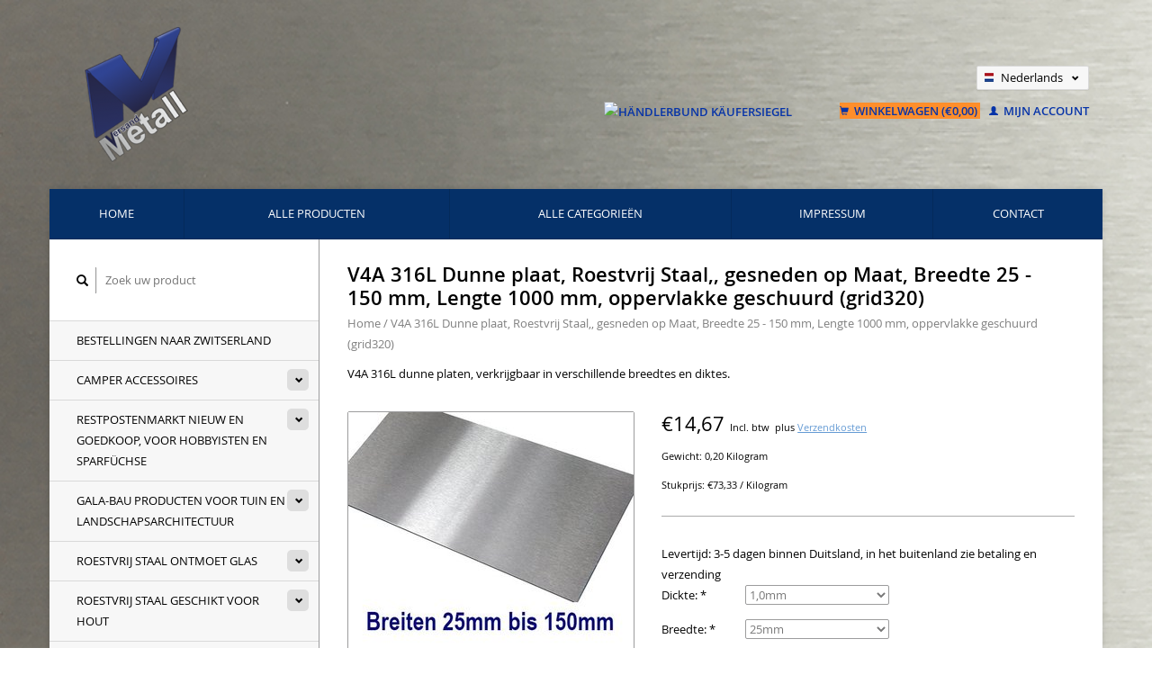

--- FILE ---
content_type: text/html;charset=utf-8
request_url: https://shop.versandmetall.de/nl/v4a-316l-dunne-plaat-roestvrij-staal-gesneden-op-m.html
body_size: 13862
content:
<!DOCTYPE html>
<!--[if lt IE 7 ]><html class="ie ie6" lang="nl"> <![endif]-->
<!--[if IE 7 ]><html class="ie ie7" lang="nl"> <![endif]-->
<!--[if IE 8 ]><html class="ie ie8" lang="nl"> <![endif]-->
<!--[if (gte IE 9)|!(IE)]><!--><html lang="nl"> <!--<![endif]-->
  <head>
    <meta charset="utf-8"/>
<!-- [START] 'blocks/head.rain' -->
<!--

  (c) 2008-2026 Lightspeed Netherlands B.V.
  http://www.lightspeedhq.com
  Generated: 16-01-2026 @ 21:27:46

-->
<link rel="canonical" href="https://shop.versandmetall.de/nl/v4a-316l-dunne-plaat-roestvrij-staal-gesneden-op-m.html"/>
<link rel="alternate" href="https://shop.versandmetall.de/nl/index.rss" type="application/rss+xml" title="Nieuwe producten"/>
<meta name="robots" content="noodp,noydir"/>
<meta name="google-site-verification" content="7NR3gwksQf49hJ7-uL6KJQaS-DCCwhT43BaJgu_wSXI"/>
<meta name="google-site-verification" content="5283a9b8ec2c84ead2272dbf977249ae"/>
<meta property="og:url" content="https://shop.versandmetall.de/nl/v4a-316l-dunne-plaat-roestvrij-staal-gesneden-op-m.html?source=facebook"/>
<meta property="og:site_name" content="Versandmetall"/>
<meta property="og:title" content="V4A 316L dunne plaat roestvrij staal naar Maat oppervlakke geschuurd (grid)320, kopen van Versandmetall"/>
<meta property="og:description" content="V4A 316L Dunne Platen roestvrij Staal 25 tot 150 mm breedte en 1000 mm lengte"/>
<meta property="og:image" content="https://cdn.webshopapp.com/shops/137604/files/179141411/v4a-316l-dunne-plaat-roestvrij-staal-gesneden-op-m.jpg"/>
<script>
(function(w,d,s,l,i){w[l]=w[l]||[];w[l].push({'gtm.start':
new Date().getTime(),event:'gtm.js'});var f=d.getElementsByTagName(s)[0],
j=d.createElement(s),dl=l!='dataLayer'?'&l='+l:'';j.async=true;j.src=
'https://www.googletagmanager.com/gtm.js?id='+i+dl;f.parentNode.insertBefore(j,f);
})(window,document,'script','dataLayer','GTM-TXQ5W7S');

</script>
<!--[if lt IE 9]>
<script src="https://cdn.webshopapp.com/assets/html5shiv.js?2025-02-20"></script>
<![endif]-->
<!-- [END] 'blocks/head.rain' -->
    <title>V4A 316L dunne plaat roestvrij staal naar Maat oppervlakke geschuurd (grid)320, kopen van Versandmetall - Versandmetall</title>
    <meta name="description" content="V4A 316L Dunne Platen roestvrij Staal 25 tot 150 mm breedte en 1000 mm lengte" />
    <meta name="keywords" content="V4A, 316L, Dunne, plaat,, Roestvrij, Staal,,, gesneden, op, Maat,, Breedte, 25, -, 150, mm,, Lengte, 1000, mm,, oppervlakke, geschuurd, (grid320)" />
    
    <meta http-equiv="X-UA-Compatible" content="IE=edge,chrome=1">
    
    <meta name="viewport" content="width=device-width, initial-scale=1.0">
    <meta name="apple-mobile-web-app-capable" content="yes">
    <meta name="apple-mobile-web-app-status-bar-style" content="black">
    
    <link rel="shortcut icon" href="https://cdn.webshopapp.com/shops/137604/themes/96492/assets/favicon.ico?20251009102408" type="image/x-icon" />
        <link rel="shortcut icon" href="https://cdn.webshopapp.com/shops/137604/themes/96492/assets/favicon.ico?20251009102408" type="image/x-icon" /> 
    <link rel="stylesheet" href="https://cdn.webshopapp.com/shops/137604/themes/96492/assets/bootstrap.css?2026011312030520201202153459" />
    <link rel="stylesheet" href="https://cdn.webshopapp.com/shops/137604/themes/96492/assets/responsive.css?2026011312030520201202153459" />

        <link rel="stylesheet" href="https://cdn.webshopapp.com/shops/137604/themes/96492/assets/fancybox-2-1-4.css?2026011312030520201202153459" />
        <link rel="stylesheet" href="https://cdn.webshopapp.com/shops/137604/themes/96492/assets/style.css?2026011312030520201202153459" />       
    <link rel="stylesheet" href="https://cdn.webshopapp.com/shops/137604/themes/96492/assets/settings.css?2026011312030520201202153459" />  
    <link rel="stylesheet" href="https://cdn.webshopapp.com/assets/gui-2-0.css?2025-02-20" /> 
    <link rel="stylesheet" href="https://cdn.webshopapp.com/shops/137604/themes/96492/assets/custom.css?2026011312030520201202153459" />


    <script type="text/javascript" src="https://cdn.webshopapp.com/assets/jquery-1-9-1.js?2025-02-20"></script>
    <script type="text/javascript" src="https://cdn.webshopapp.com/assets/jquery-ui-1-10-1.js?2025-02-20"></script>
    <script type="text/javascript" src="https://cdn.webshopapp.com/assets/jquery-migrate-1-1-1.js?2025-02-20"></script>
    <script type="text/javascript" src="https://cdn.webshopapp.com/shops/137604/themes/96492/assets/global.js?2026011312030520201202153459"></script>
    <script type="text/javascript" src="https://cdn.webshopapp.com/assets/gui.js?2025-02-20"></script>
        <script src="https://cdn.webshopapp.com/shops/137604/themes/96492/assets/fancybox-2-1-4.js?2026011312030520201202153459"></script>
    <script src="https://cdn.webshopapp.com/shops/137604/themes/96492/assets/jquery-zoom-min.js?2026011312030520201202153459"></script>
    <script src="https://cdn.webshopapp.com/shops/137604/themes/96492/assets/checker.js?2026011312030520201202153459"></script>
    <meta name="shoplanguage" content="nl">
    
        <script type="text/javascript" src="https://cdn.webshopapp.com/shops/137604/themes/96492/assets/uspticker.js?2026011312030520201202153459"></script>
    <script src="https://widget.shopauskunft.de/assets/widget.js"
                    type="text/javascript"></script>
        	        
  </head>
  <body> 
    <header class="container">
      <div class="align">
        <div class="vertical">
          <a href="https://shop.versandmetall.de/nl/" title="RVS hoekprofiel Hoekbescherming U-Profielen Constructieprofielen speciaalprofielen">
            <img class="img-responsive"src="https://cdn.webshopapp.com/shops/137604/themes/96492/assets/logo.png?20251009102408" alt="RVS hoekprofiel Hoekbescherming U-Profielen Constructieprofielen speciaalprofielen" />
          </a>
        </div>
        <div class="vertical">
        </div>
        
        <div class="vertical text-right no-underline">
          <div>
          </div>
          <div class="clearfix"></div>
                    <div class="currencies-languages">
            <div class="select-wrap">
                                          <div class="languages select">
                <span class="selected"><span class="flag nl"></span>Nederlands <small><span class="glyphicon glyphicon-chevron-down"></span></small></span>
                <ul class="no-list-style languagesdropdown">
                                                                                          <li>
                    <a href="https://shop.versandmetall.de/de/" lang="de" title="Deutsch">                    
                      <span class="flag de"></span>Deutsch
                    </a>
                  </li>
                                                                        <li>
                    <a href="https://shop.versandmetall.de/fr/" lang="fr" title="Français">                    
                      <span class="flag fr"></span>Français
                    </a>
                  </li>
                                                    </ul>
              </div>
                          </div>
          </div>
          <div class="clearfix"></div>
                    <div class="cart-account">

<!-- Beginn des Händlerbund HTML-Code -->
<!-- Der HTML-Code darf im Sinne der einwandfreien Funktionalität nicht verändert werden! -->
<a href="https://www.kaeufersiegel.de/zertifikat/?uuid=e7e40128-cf1e-11e5-ac0d-14dae9b38da3-3268347050" target="_blank" style="margin-right:50px;">
<img src="https://www.kaeufersiegel.de/zertifikat/logo.php?uuid=e7e40128-cf1e-11e5-ac0d-14dae9b38da3-3268347050&size=120" title="Händlerbund Käufersiegel"
alt="Händlerbund Käufersiegel" hspace="5" vspace="5" border="0" /></a>
<!-- Ende des Händlerbund HTML-Code -->
            
            
            <a href="https://shop.versandmetall.de/nl/cart/" class="cart">
              <span class="glyphicon glyphicon-shopping-cart"></span> 
              Winkelwagen (€0,00)
            </a>
            <a href="https://shop.versandmetall.de/nl/account/" class="my-account">
              <span class="glyphicon glyphicon glyphicon-user"></span>
                            Mijn account
                          </a>
          </div>
        </div>
      </div>
    </header>    
    
  
    
    
    
    <div class="container wrapper">
      <nav>
        <ul class="no-list-style no-underline topbar">
          <li class="item home ">
            <a class="itemLink" href="https://shop.versandmetall.de/nl/">Home</a>
          </li>
          
          <li class="item ">
            <a class="itemLink" href="https://shop.versandmetall.de/nl/collection/">Alle producten</a>
          </li>      
          
                    <li class="item ">
            <a class="itemLink" href="https://shop.versandmetall.de/nl/catalog/">Alle categorieën</a>
          </li>
          
                                                                                                                                                                                                                                                                                                                                                                                                                                                                                                                                                                                
          
                              
                                        <li class="item"><a class="itemLink" href="https://shop.versandmetall.de/nl/service/about/" title="Impressum">Impressum</a></li>
                    
                                        
                                        
                                        
                                        
                                        
                    <li class="item"><a class="itemLink" href="https://shop.versandmetall.de/nl/service/" title="contact">contact</a></li>
                                        
                                        
                                        
                            </ul>
      </nav>

      <div class="sidebar col-xs-12 col-sm-12 col-md-3">
        <span class="burger glyphicon glyphicon-menu-hamburger hidden-md hidden-lg"></span>
       
      <div class="search">
  <form action="https://shop.versandmetall.de/nl/search/" method="get" id="formSearch">
    <span onclick="$('#formSearch').submit();" title="Zoeken" class="glyphicon glyphicon-search"></span>
    <input type="text" name="q" value="" placeholder="Zoek uw product"/>
  </form>
</div>
<ul class="no-underline no-list-style sidebarul">
      <li class="item foldingsidebar ">
     
    <a class="itemLink  " href="https://shop.versandmetall.de/nl/bestellingen-naar-zwitserland/" title="Bestellingen naar Zwitserland">Bestellingen naar Zwitserland</a>

      </li>
       
      <li class="item foldingsidebar ">
     <div class="subcat"><span class="glyphicon glyphicon-chevron-down"></span></div>
    <a class="itemLink  hassub" href="https://shop.versandmetall.de/nl/camper-accessoires/" title="Camper accessoires">Camper accessoires</a>

        <ul class="subnav">
            <li class="subitem">
                
        <a class="subitemLink " href="https://shop.versandmetall.de/nl/camper-accessoires/roestvrijstalen-douchebakken-douchebakken-voor-cam/" title="Roestvrijstalen douchebakken, douchebakken voor campers">Roestvrijstalen douchebakken, douchebakken voor campers
        </a>
              </li>
            <li class="subitem">
                
        <a class="subitemLink " href="https://shop.versandmetall.de/nl/camper-accessoires/resterende-roestvrijstalen-kuipen/" title="Resterende roestvrijstalen kuipen">Resterende roestvrijstalen kuipen
        </a>
              </li>
            <li class="subitem">
                
        <a class="subitemLink " href="https://shop.versandmetall.de/nl/camper-accessoires/individuele-douchebakken-op-maat-gemaakt/" title="Individuele douchebakken op maat gemaakt">Individuele douchebakken op maat gemaakt
        </a>
              </li>
            <li class="subitem">
                
        <a class="subitemLink " href="https://shop.versandmetall.de/nl/camper-accessoires/voncamper-fuercamper-gewoon-briljant/" title="vonCamper fürCamper - gewoon briljant">vonCamper fürCamper - gewoon briljant
        </a>
              </li>
            <li class="subitem">
                
        <a class="subitemLink " href="https://shop.versandmetall.de/nl/camper-accessoires/womo-accessoires-ideeen-gemaakt-van-aluminium-of-r/" title="WoMo-accessoires, ideeën gemaakt van aluminium of roestvrij staal">WoMo-accessoires, ideeën gemaakt van aluminium of roestvrij staal
        </a>
              </li>
          </ul>
      </li>
       
      <li class="item foldingsidebar ">
     <div class="subcat"><span class="glyphicon glyphicon-chevron-down"></span></div>
    <a class="itemLink  hassub" href="https://shop.versandmetall.de/nl/restpostenmarkt-nieuw-en-goedkoop-voor-hobbyisten/" title="Restpostenmarkt nieuw en goedkoop, voor hobbyisten en Sparfüchse">Restpostenmarkt nieuw en goedkoop, voor hobbyisten en Sparfüchse</a>

        <ul class="subnav">
            <li class="subitem">
                
        <a class="subitemLink " href="https://shop.versandmetall.de/nl/restpostenmarkt-nieuw-en-goedkoop-voor-hobbyisten/bijzonder-artikel-douchebakken-kuipen-van-roestvri/" title="Bijzonder artikel douchebakken, kuipen van roestvrij staal">Bijzonder artikel douchebakken, kuipen van roestvrij staal
        </a>
              </li>
            <li class="subitem">
                
        <a class="subitemLink " href="https://shop.versandmetall.de/nl/restpostenmarkt-nieuw-en-goedkoop-voor-hobbyisten/resterende-profielen-van-de-voorraadhoek/" title="Resterende profielen van de voorraadhoek">Resterende profielen van de voorraadhoek
        </a>
              </li>
            <li class="subitem">
                
        <a class="subitemLink " href="https://shop.versandmetall.de/nl/restpostenmarkt-nieuw-en-goedkoop-voor-hobbyisten/resterende-u-profielen/" title="Resterende U-profielen">Resterende U-profielen
        </a>
              </li>
            <li class="subitem">
                
        <a class="subitemLink " href="https://shop.versandmetall.de/nl/restpostenmarkt-nieuw-en-goedkoop-voor-hobbyisten/randprofielen-u-profielen-voor-glas-of-kunststof/" title="Randprofielen U-profielen voor glas of kunststof">Randprofielen U-profielen voor glas of kunststof
        </a>
              </li>
            <li class="subitem">
                
        <a class="subitemLink " href="https://shop.versandmetall.de/nl/restpostenmarkt-nieuw-en-goedkoop-voor-hobbyisten/resterende-voorraad-onbewerkte-staalplaten/" title="Resterende voorraad onbewerkte staalplaten">Resterende voorraad onbewerkte staalplaten
        </a>
              </li>
            <li class="subitem">
                
        <a class="subitemLink " href="https://shop.versandmetall.de/nl/restpostenmarkt-nieuw-en-goedkoop-voor-hobbyisten/resterende-voorraadarmatuurassemblage-kleine-onder/" title="Resterende voorraadarmatuurassemblage, kleine onderdelen">Resterende voorraadarmatuurassemblage, kleine onderdelen
        </a>
              </li>
            <li class="subitem">
                
        <a class="subitemLink " href="https://shop.versandmetall.de/nl/restpostenmarkt-nieuw-en-goedkoop-voor-hobbyisten/resterende-z-profielen-c-profielen-anderen/" title="Resterende Z-profielen, C-profielen, anderen">Resterende Z-profielen, C-profielen, anderen
        </a>
              </li>
            <li class="subitem">
                
        <a class="subitemLink " href="https://shop.versandmetall.de/nl/restpostenmarkt-nieuw-en-goedkoop-voor-hobbyisten/bijzondere-artikelen-voor-de-tuin/" title="Bijzondere artikelen voor de tuin">Bijzondere artikelen voor de tuin
        </a>
              </li>
          </ul>
      </li>
       
      <li class="item foldingsidebar ">
     <div class="subcat"><span class="glyphicon glyphicon-chevron-down"></span></div>
    <a class="itemLink  hassub" href="https://shop.versandmetall.de/nl/gala-bau-producten-voor-tuin-en-landschapsarchitec/" title="GALA-Bau producten voor tuin en landschapsarchitectuur">GALA-Bau producten voor tuin en landschapsarchitectuur</a>

        <ul class="subnav">
            <li class="subitem">
                
        <a class="subitemLink " href="https://shop.versandmetall.de/nl/gala-bau-producten-voor-tuin-en-landschapsarchitec/muurafdeksystemen-covers-voor-metselwerk-en-muren/" title="muurafdeksystemen, Covers voor Metselwerk en Muren">muurafdeksystemen, Covers voor Metselwerk en Muren
        </a>
              </li>
            <li class="subitem">
                
        <a class="subitemLink " href="https://shop.versandmetall.de/nl/gala-bau-producten-voor-tuin-en-landschapsarchitec/wandvlierhoezen-antraciet/" title="Wandvlierhoezen Antraciet">Wandvlierhoezen Antraciet
        </a>
              </li>
            <li class="subitem">
                
        <a class="subitemLink " href="https://shop.versandmetall.de/nl/gala-bau-producten-voor-tuin-en-landschapsarchitec/glasprofiel-eindprofiel-rvs-voor-glazen-balustrade/" title="Glasprofiel eindprofiel RVS voor glazen balustrade balkon balustrade van Glas">Glasprofiel eindprofiel RVS voor glazen balustrade balkon balustrade van Glas
        </a>
              </li>
            <li class="subitem">
                
        <a class="subitemLink " href="https://shop.versandmetall.de/nl/gala-bau-producten-voor-tuin-en-landschapsarchitec/grindvangrails-van-roestvrij-staal/" title="Grindvangrails van roestvrij staal">Grindvangrails van roestvrij staal
        </a>
              </li>
            <li class="subitem">
                
        <a class="subitemLink " href="https://shop.versandmetall.de/nl/gala-bau-producten-voor-tuin-en-landschapsarchitec/grindkeringsprofiel-grind-strooken-aluminium/" title="Grindkeringsprofiel, Grind strooken aluminium">Grindkeringsprofiel, Grind strooken aluminium
        </a>
              </li>
            <li class="subitem">
                
        <a class="subitemLink " href="https://shop.versandmetall.de/nl/gala-bau-producten-voor-tuin-en-landschapsarchitec/gazonranden-grindkeringsprofielen-perkranden/" title="Gazonranden, Grindkeringsprofielen Perkranden">Gazonranden, Grindkeringsprofielen Perkranden
        </a>
              </li>
            <li class="subitem">
                
        <a class="subitemLink " href="https://shop.versandmetall.de/nl/gala-bau-producten-voor-tuin-en-landschapsarchitec/gazonranden-grindrepen-met-vouw-erop/" title="Gazonranden, grindrepen met vouw erop">Gazonranden, grindrepen met vouw erop
        </a>
              </li>
            <li class="subitem">
                
        <a class="subitemLink " href="https://shop.versandmetall.de/nl/gala-bau-producten-voor-tuin-en-landschapsarchitec/afvoerkanalen-vorm-a-van-roestvrij-staal/" title="Afvoerkanalen vorm A van roestvrij staal">Afvoerkanalen vorm A van roestvrij staal
        </a>
              </li>
            <li class="subitem">
                
        <a class="subitemLink " href="https://shop.versandmetall.de/nl/gala-bau-producten-voor-tuin-en-landschapsarchitec/afvoerkanalen-vorm-a-afvoerkanalen-gemaakt-van-roe/" title="Afvoerkanalen, vorm A, afvoerkanalen gemaakt van roestvrij staal">Afvoerkanalen, vorm A, afvoerkanalen gemaakt van roestvrij staal
        </a>
              </li>
            <li class="subitem">
                
        <a class="subitemLink " href="https://shop.versandmetall.de/nl/gala-bau-producten-voor-tuin-en-landschapsarchitec/afvoerkanalen-vorm-b-afvoerkanalen-gemaakt-van-alu/" title="Afvoerkanalen, vorm B, afvoerkanalen gemaakt van aluminium / roestvrij staal">Afvoerkanalen, vorm B, afvoerkanalen gemaakt van aluminium / roestvrij staal
        </a>
              </li>
            <li class="subitem">
                
        <a class="subitemLink " href="https://shop.versandmetall.de/nl/gala-bau-producten-voor-tuin-en-landschapsarchitec/drainage-kanalen-vorm-f-afvoerkanaal-plat-gemaakt/" title="Drainage kanalen Vorm F, afvoerkanaal plat gemaakt van aluminium">Drainage kanalen Vorm F, afvoerkanaal plat gemaakt van aluminium
        </a>
              </li>
            <li class="subitem">
                
        <a class="subitemLink " href="https://shop.versandmetall.de/nl/gala-bau-producten-voor-tuin-en-landschapsarchitec/bangkirai-dakgoten-wpc-bamboe-douglas-spar/" title="Bangkirai dakgoten, WPC, bamboe, Douglas spar">Bangkirai dakgoten, WPC, bamboe, Douglas spar
        </a>
              </li>
            <li class="subitem">
                
        <a class="subitemLink " href="https://shop.versandmetall.de/nl/gala-bau-producten-voor-tuin-en-landschapsarchitec/drainage-geulen-drainage-put-riool-geulen-en-acces/" title="Drainage geulen, Drainage put, Riool Geulen en accessoires">Drainage geulen, Drainage put, Riool Geulen en accessoires
        </a>
              </li>
          </ul>
      </li>
       
      <li class="item foldingsidebar ">
     <div class="subcat"><span class="glyphicon glyphicon-chevron-down"></span></div>
    <a class="itemLink  hassub" href="https://shop.versandmetall.de/nl/roestvrij-staal-ontmoet-glas/" title="Roestvrij staal ontmoet glas">Roestvrij staal ontmoet glas</a>

        <ul class="subnav">
            <li class="subitem">
                
        <a class="subitemLink " href="https://shop.versandmetall.de/nl/roestvrij-staal-ontmoet-glas/goten-voor-glazen-voordakken-en-overkappingen/" title="Goten voor Glazen Voordakken en Overkappingen">Goten voor Glazen Voordakken en Overkappingen
        </a>
              </li>
            <li class="subitem">
                
        <a class="subitemLink " href="https://shop.versandmetall.de/nl/roestvrij-staal-ontmoet-glas/glasprofiel-afsluitprofiel-eindstuk-gemaakt-van-ro/" title="Glasprofiel Afsluitprofiel Eindstuk gemaakt van roestvrij staal">Glasprofiel Afsluitprofiel Eindstuk gemaakt van roestvrij staal
        </a>
              </li>
            <li class="subitem">
                
        <a class="subitemLink " href="https://shop.versandmetall.de/nl/roestvrij-staal-ontmoet-glas/glasprofiel-eindstuk-gemaakt-van-roestvrij-staal-o/" title="Glasprofiel Eindstuk gemaakt van roestvrij staal ongelijk gezet">Glasprofiel Eindstuk gemaakt van roestvrij staal ongelijk gezet
        </a>
              </li>
            <li class="subitem">
                
        <a class="subitemLink " href="https://shop.versandmetall.de/nl/roestvrij-staal-ontmoet-glas/glasrandprofiel-eindstuk-voor-glas-systeemoplossin/" title="Glasrandprofiel Eindstuk voor Glas Systeemoplossingen">Glasrandprofiel Eindstuk voor Glas Systeemoplossingen
        </a>
              </li>
            <li class="subitem">
                
        <a class="subitemLink " href="https://shop.versandmetall.de/nl/roestvrij-staal-ontmoet-glas/glasprofiel-eindprofiel-rvs-voor-glazen-balustrade/" title="Glasprofiel eindprofiel RVS voor glazen balustrade balkon balustrade van Glas">Glasprofiel eindprofiel RVS voor glazen balustrade balkon balustrade van Glas
        </a>
              </li>
            <li class="subitem">
                
        <a class="subitemLink " href="https://shop.versandmetall.de/nl/roestvrij-staal-ontmoet-glas/glasprofiel-rvs-u-profiel-covers-glasblokken/" title="Glasprofiel RVS U-profiel covers glasblokken">Glasprofiel RVS U-profiel covers glasblokken
        </a>
              </li>
          </ul>
      </li>
       
      <li class="item foldingsidebar ">
     <div class="subcat"><span class="glyphicon glyphicon-chevron-down"></span></div>
    <a class="itemLink  hassub" href="https://shop.versandmetall.de/nl/roestvrij-staal-geschikt-voor-hout/" title="Roestvrij staal geschikt voor hout">Roestvrij staal geschikt voor hout</a>

        <ul class="subnav">
            <li class="subitem">
                
        <a class="subitemLink " href="https://shop.versandmetall.de/nl/roestvrij-staal-geschikt-voor-hout/randen-voor-borden-voor-bevestiging-werkbladprofie/" title="Randen voor borden voor bevestiging, Werkbladprofielen">Randen voor borden voor bevestiging, Werkbladprofielen
        </a>
              </li>
            <li class="subitem">
                
        <a class="subitemLink " href="https://shop.versandmetall.de/nl/roestvrij-staal-geschikt-voor-hout/randprofielen-voor-an-een-kant-bewerkte-plaaten-we/" title="Randprofielen voor an een Kant bewerkte plaaten, werkbladprofielen">Randprofielen voor an een Kant bewerkte plaaten, werkbladprofielen
        </a>
              </li>
            <li class="subitem">
                
        <a class="subitemLink " href="https://shop.versandmetall.de/nl/roestvrij-staal-geschikt-voor-hout/afdekprofielen-hekelementen-van-hout/" title="Afdekprofielen hekelementen van hout">Afdekprofielen hekelementen van hout
        </a>
              </li>
          </ul>
      </li>
       
      <li class="item foldingsidebar ">
     <div class="subcat"><span class="glyphicon glyphicon-chevron-down"></span></div>
    <a class="itemLink  hassub" href="https://shop.versandmetall.de/nl/u-profielen-z-profielen-c-profielen-omega-profiele/" title="U-profielen - Z-profielen - C-profielen - Omega-Profielen, constructieprofielen - speciaalprofielen">U-profielen - Z-profielen - C-profielen - Omega-Profielen, constructieprofielen - speciaalprofielen</a>

        <ul class="subnav">
            <li class="subitem">
                
        <a class="subitemLink " href="https://shop.versandmetall.de/nl/u-profielen-z-profielen-c-profielen-omega-profiele/u-profielen-gevouwen/" title="U-profielen, gevouwen">U-profielen, gevouwen
        </a>
              </li>
            <li class="subitem">
                
        <a class="subitemLink " href="https://shop.versandmetall.de/nl/u-profielen-z-profielen-c-profielen-omega-profiele/c-profielen-gevouwen-gemaakt-van-roestvrij-staal/" title="C-profielen gevouwen, gemaakt van roestvrij staal">C-profielen gevouwen, gemaakt van roestvrij staal
        </a>
              </li>
            <li class="subitem">
                
        <a class="subitemLink " href="https://shop.versandmetall.de/nl/u-profielen-z-profielen-c-profielen-omega-profiele/z-profiel-gezet/" title="Z- Profiel gezet">Z- Profiel gezet
        </a>
              </li>
            <li class="subitem">
                
        <a class="subitemLink " href="https://shop.versandmetall.de/nl/u-profielen-z-profielen-c-profielen-omega-profiele/omegaprofielen-gevouwen-roestvrij-staal/" title="Omegaprofielen, gevouwen, Roestvrij staal">Omegaprofielen, gevouwen, Roestvrij staal
        </a>
              </li>
            <li class="subitem">
                
        <a class="subitemLink " href="https://shop.versandmetall.de/nl/u-profielen-z-profielen-c-profielen-omega-profiele/hoekprofielen-hoek-rails-roestvrij-staal/" title="Hoekprofielen, hoek rails, roestvrij staal">Hoekprofielen, hoek rails, roestvrij staal
        </a>
              </li>
            <li class="subitem">
                
        <a class="subitemLink " href="https://shop.versandmetall.de/nl/u-profielen-z-profielen-c-profielen-omega-profiele/randen-klemprofielen-roestvrij-staal/" title="Randen klemprofielen roestvrij staal">Randen klemprofielen roestvrij staal
        </a>
              </li>
          </ul>
      </li>
       
      <li class="item foldingsidebar ">
     <div class="subcat"><span class="glyphicon glyphicon-chevron-down"></span></div>
    <a class="itemLink  hassub" href="https://shop.versandmetall.de/nl/grindbeschermstroken-grindstrook-grindbarriere/" title="Grindbeschermstroken grindstrook grindbarrière">Grindbeschermstroken grindstrook grindbarrière</a>

        <ul class="subnav">
            <li class="subitem">
                
        <a class="subitemLink " href="https://shop.versandmetall.de/nl/grindbeschermstroken-grindstrook-grindbarriere/grindkeringsprofiel-grind-strooken-dakrandprofiele/" title="Grindkeringsprofiel, Grind strooken, Dakrandprofielen, van roestvrij staal">Grindkeringsprofiel, Grind strooken, Dakrandprofielen, van roestvrij staal
        </a>
              </li>
            <li class="subitem">
                
        <a class="subitemLink " href="https://shop.versandmetall.de/nl/grindbeschermstroken-grindstrook-grindbarriere/grindkeringsprofiel-grind-strooken-gemaakt-van-roe/" title="Grindkeringsprofiel, Grind Strooken, gemaakt van roestvri Staal met dubbele Bovenrand">Grindkeringsprofiel, Grind Strooken, gemaakt van roestvri Staal met dubbele Bovenrand
        </a>
              </li>
            <li class="subitem">
                
        <a class="subitemLink " href="https://shop.versandmetall.de/nl/grindbeschermstroken-grindstrook-grindbarriere/grindkeringsprofiel-grind-strooken-aluminium/" title="Grindkeringsprofiel, Grind strooken aluminium">Grindkeringsprofiel, Grind strooken aluminium
        </a>
              </li>
            <li class="subitem">
                
        <a class="subitemLink " href="https://shop.versandmetall.de/nl/grindbeschermstroken-grindstrook-grindbarriere/grindkeringsprofiel-grind-strooken-roestvrij-staal/" title="Grindkeringsprofiel, Grind Strooken roestvrij staal, in hoogte verstelbaar">Grindkeringsprofiel, Grind Strooken roestvrij staal, in hoogte verstelbaar
        </a>
              </li>
            <li class="subitem">
                
        <a class="subitemLink " href="https://shop.versandmetall.de/nl/grindbeschermstroken-grindstrook-grindbarriere/grindkeringsprofiel-grind-strooken-aluminium-in-ho/" title="Grindkeringsprofiel, Grind Strooken aluminium in hoogte verstelbaar">Grindkeringsprofiel, Grind Strooken aluminium in hoogte verstelbaar
        </a>
              </li>
            <li class="subitem">
                
        <a class="subitemLink " href="https://shop.versandmetall.de/nl/grindbeschermstroken-grindstrook-grindbarriere/spaarset-grindaanslagrails/" title="Spaarset grindaanslagrails">Spaarset grindaanslagrails
        </a>
              </li>
          </ul>
      </li>
       
      <li class="item foldingsidebar ">
     <div class="subcat"><span class="glyphicon glyphicon-chevron-down"></span></div>
    <a class="itemLink  hassub" href="https://shop.versandmetall.de/nl/drainage-en-lineaire-drainage/" title="Drainage en lineaire drainage">Drainage en lineaire drainage</a>

        <ul class="subnav">
            <li class="subitem">
                
        <a class="subitemLink " href="https://shop.versandmetall.de/nl/drainage-en-lineaire-drainage/draingoot-afvoergoot-roostergoot-lijngoot-vorm-a-a/" title="Draingoot Afvoergoot Roostergoot Lijngoot vorm A, Aluminium / roestvrij staal">Draingoot Afvoergoot Roostergoot Lijngoot vorm A, Aluminium / roestvrij staal
        </a>
              </li>
            <li class="subitem">
                
        <a class="subitemLink " href="https://shop.versandmetall.de/nl/drainage-en-lineaire-drainage/draingoten-afvoergoten-roostergoten-lijngoten-riol/" title="Draingoten Afvoergoten Roostergoten Lijngoten Riolering vorm A Roestvrij Staal.">Draingoten Afvoergoten Roostergoten Lijngoten Riolering vorm A Roestvrij Staal.
        </a>
              </li>
            <li class="subitem">
                
        <a class="subitemLink " href="https://shop.versandmetall.de/nl/drainage-en-lineaire-drainage/draingoten-afvoergoten-roostergoten-lijngoten-vorm-5935085/" title="Draingoten Afvoergoten Roostergoten Lijngoten vorm A, Aluminium / roestvrij staal">Draingoten Afvoergoten Roostergoten Lijngoten vorm A, Aluminium / roestvrij staal
        </a>
              </li>
            <li class="subitem">
                
        <a class="subitemLink " href="https://shop.versandmetall.de/nl/drainage-en-lineaire-drainage/afwateringskanaal-terras-bangkirai-wpc-bamboe-doug/" title="Afwateringskanaal terras, Bangkirai, WPC, bamboe, Douglas spar">Afwateringskanaal terras, Bangkirai, WPC, bamboe, Douglas spar
        </a>
              </li>
            <li class="subitem">
                
        <a class="subitemLink " href="https://shop.versandmetall.de/nl/drainage-en-lineaire-drainage/draingoten-afvoergoten-roostergoten-lijngoten-vorm/" title="Draingoten Afvoergoten Roostergoten Lijngoten vorm F aluminium lag inbouwhoogte">Draingoten Afvoergoten Roostergoten Lijngoten vorm F aluminium lag inbouwhoogte
        </a>
              </li>
            <li class="subitem">
                
        <a class="subitemLink " href="https://shop.versandmetall.de/nl/drainage-en-lineaire-drainage/drainage-geulen-drainage-put-riool-geulen-en-acces/" title="Drainage geulen, Drainage put, Riool Geulen en accessoires">Drainage geulen, Drainage put, Riool Geulen en accessoires
        </a>
              </li>
            <li class="subitem">
                
        <a class="subitemLink " href="https://shop.versandmetall.de/nl/drainage-en-lineaire-drainage/goot-profiel-p1-en-kanalen-bakgooten-van-roestvrij/" title="Goot profiel P1 en kanalen, bakgooten, van roestvrij staal">Goot profiel P1 en kanalen, bakgooten, van roestvrij staal
        </a>
              </li>
            <li class="subitem">
                
        <a class="subitemLink " href="https://shop.versandmetall.de/nl/drainage-en-lineaire-drainage/regengoot-p2-gootprofielen-gemaakt-van-roestvrij-s/" title="Regengoot P2 - gootprofielen gemaakt van roestvrij staal">Regengoot P2 - gootprofielen gemaakt van roestvrij staal
        </a>
              </li>
          </ul>
      </li>
       
      <li class="item foldingsidebar ">
     <div class="subcat"><span class="glyphicon glyphicon-chevron-down"></span></div>
    <a class="itemLink  hassub" href="https://shop.versandmetall.de/nl/randbescherming-hoekbeschermingsrail-3-voudig-gevo/" title="Randbescherming hoekbeschermingsrail 3-voudig gevouwen">Randbescherming hoekbeschermingsrail 3-voudig gevouwen</a>

        <ul class="subnav">
            <li class="subitem">
                
        <a class="subitemLink " href="https://shop.versandmetall.de/nl/randbescherming-hoekbeschermingsrail-3-voudig-gevo/hoekbeschermer-hoeklijn-hoekstrip-roestvrij-staal/" title="Hoekbeschermer Hoeklijn Hoekstrip Roestvrij staal tot 1.000 mm (1,0 m) lang">Hoekbeschermer Hoeklijn Hoekstrip Roestvrij staal tot 1.000 mm (1,0 m) lang
        </a>
              </li>
            <li class="subitem">
                
        <a class="subitemLink " href="https://shop.versandmetall.de/nl/randbescherming-hoekbeschermingsrail-3-voudig-gevo/hoekbescherming-hoeklijn-hoekstrip-roestvrij-staal/" title="Hoekbescherming Hoeklijn Hoekstrip Roestvrij staal 1.250 mm (1,25 m) lengte">Hoekbescherming Hoeklijn Hoekstrip Roestvrij staal 1.250 mm (1,25 m) lengte
        </a>
              </li>
            <li class="subitem">
                
        <a class="subitemLink " href="https://shop.versandmetall.de/nl/randbescherming-hoekbeschermingsrail-3-voudig-gevo/hoekbescherming-hoeklijn-hoekstrip-roestvrij-staal-3592546/" title="Hoekbescherming Hoeklijn Hoekstrip Roestvrij staal 1.500 mm (1,50 m) lengte">Hoekbescherming Hoeklijn Hoekstrip Roestvrij staal 1.500 mm (1,50 m) lengte
        </a>
              </li>
            <li class="subitem">
                
        <a class="subitemLink " href="https://shop.versandmetall.de/nl/randbescherming-hoekbeschermingsrail-3-voudig-gevo/hoekbescherming-hoeklijn-hoekstrip-roestvrij-staal-3592580/" title="Hoekbescherming Hoeklijn Hoekstrip roestvrij staal tot 2000 mm (2,0 m) Lengte">Hoekbescherming Hoeklijn Hoekstrip roestvrij staal tot 2000 mm (2,0 m) Lengte
        </a>
              </li>
            <li class="subitem">
                
        <a class="subitemLink " href="https://shop.versandmetall.de/nl/randbescherming-hoekbeschermingsrail-3-voudig-gevo/hoekbescherming-hoeklijn-hoekstrip-van-roestvrij-s/" title="Hoekbescherming Hoeklijn Hoekstrip van roestvrij staal tot met 2.500 mm (2,5 m) Lengte">Hoekbescherming Hoeklijn Hoekstrip van roestvrij staal tot met 2.500 mm (2,5 m) Lengte
        </a>
              </li>
            <li class="subitem">
                
        <a class="subitemLink " href="https://shop.versandmetall.de/nl/randbescherming-hoekbeschermingsrail-3-voudig-gevo/hoekbescherming-hoeklijn-hoekstrip-sparsets-10-20/" title="Hoekbescherming Hoeklijn, Hoekstrip, Sparsets: 10, 20, 30, 40, 50 stuks">Hoekbescherming Hoeklijn, Hoekstrip, Sparsets: 10, 20, 30, 40, 50 stuks
        </a>
              </li>
            <li class="subitem">
                
        <a class="subitemLink " href="https://shop.versandmetall.de/nl/randbescherming-hoekbeschermingsrail-3-voudig-gevo/hoekbeschermingshoek-modern-1-voudig-gevouwen-van/" title="Hoekbeschermingshoek modern 1-voudig gevouwen van 1m tot 1,8m lengte">Hoekbeschermingshoek modern 1-voudig gevouwen van 1m tot 1,8m lengte
        </a>
              </li>
            <li class="subitem">
                
        <a class="subitemLink " href="https://shop.versandmetall.de/nl/randbescherming-hoekbeschermingsrail-3-voudig-gevo/hoekbeschermer-modern-3-voudig-gescherpt-1m-tot-18/" title="Hoekbeschermer modern 3-voudig gescherpt 1m tot 1,8m lang">Hoekbeschermer modern 3-voudig gescherpt 1m tot 1,8m lang
        </a>
              </li>
          </ul>
      </li>
       
      <li class="item foldingsidebar ">
     <div class="subcat"><span class="glyphicon glyphicon-chevron-down"></span></div>
    <a class="itemLink  hassub" href="https://shop.versandmetall.de/nl/rvs-304-hoekprofiel-voor-de-industrie-doe-het-zelf/" title="rvs 304 hoekprofiel voor de industrie, doe-het-zelf, en bouwplaats">rvs 304 hoekprofiel voor de industrie, doe-het-zelf, en bouwplaats</a>

        <ul class="subnav">
            <li class="subitem">
                
        <a class="subitemLink " href="https://shop.versandmetall.de/nl/rvs-304-hoekprofiel-voor-de-industrie-doe-het-zelf/rvs-hoekprofiel-hoeklijn-hoekstrip-roestvrij-staal/" title="RVS Hoekprofiel Hoeklijn Hoekstrip Roestvrij staal tot 1000 mm (1m) lengte elke hoekafmeting moglijk">RVS Hoekprofiel Hoeklijn Hoekstrip Roestvrij staal tot 1000 mm (1m) lengte elke hoekafmeting moglijk
        </a>
              </li>
            <li class="subitem">
                
        <a class="subitemLink " href="https://shop.versandmetall.de/nl/rvs-304-hoekprofiel-voor-de-industrie-doe-het-zelf/hoekprofiel-hoeklijn-hoekstrip-van-roestvrij-staal/" title="Hoekprofiel Hoeklijn, Hoekstrip,, van roestvrij staal tot met 1.250 mm (1,25 m) lengte">Hoekprofiel Hoeklijn, Hoekstrip,, van roestvrij staal tot met 1.250 mm (1,25 m) lengte
        </a>
              </li>
            <li class="subitem">
                
        <a class="subitemLink " href="https://shop.versandmetall.de/nl/rvs-304-hoekprofiel-voor-de-industrie-doe-het-zelf/hoekprofiel-rvs-304-hoeklijn-hoekstrip-roestvrij-s/" title="Hoekprofiel RVS 304 Hoeklijn Hoekstrip roestvrij staal tot met 1500 mm (1,5 m) Lengte">Hoekprofiel RVS 304 Hoeklijn Hoekstrip roestvrij staal tot met 1500 mm (1,5 m) Lengte
        </a>
              </li>
            <li class="subitem">
                
        <a class="subitemLink " href="https://shop.versandmetall.de/nl/rvs-304-hoekprofiel-voor-de-industrie-doe-het-zelf/hoekprofiel-hoeklijn-hoekstrip-gemaakt-van-roestvr/" title="Hoekprofiel Hoeklijn Hoekstrip gemaakt van roestvrij staal tot met 2000 mm (2,0 m) Lengte">Hoekprofiel Hoeklijn Hoekstrip gemaakt van roestvrij staal tot met 2000 mm (2,0 m) Lengte
        </a>
              </li>
            <li class="subitem">
                
        <a class="subitemLink " href="https://shop.versandmetall.de/nl/rvs-304-hoekprofiel-voor-de-industrie-doe-het-zelf/hoekprofiel-hoeklijn-hoekstrip-gemaakt-van-roestvr-3493962/" title="Hoekprofiel Hoeklijn Hoekstrip gemaakt van roestvrij staal tot met 2500 mm (2,5 m) Lengte">Hoekprofiel Hoeklijn Hoekstrip gemaakt van roestvrij staal tot met 2500 mm (2,5 m) Lengte
        </a>
              </li>
            <li class="subitem">
                
        <a class="subitemLink " href="https://shop.versandmetall.de/nl/rvs-304-hoekprofiel-voor-de-industrie-doe-het-zelf/hoekprofiel-hoeklijn-hoekstrip-aluminium-tot-met-1/" title="Hoekprofiel Hoeklijn Hoekstrip Aluminium tot met 1000 mm (1m) Lengte">Hoekprofiel Hoeklijn Hoekstrip Aluminium tot met 1000 mm (1m) Lengte
        </a>
              </li>
            <li class="subitem">
                
        <a class="subitemLink " href="https://shop.versandmetall.de/nl/rvs-304-hoekprofiel-voor-de-industrie-doe-het-zelf/hoekprofiel-hoeklijn-hoekstrip-aluminium-tot-met-1-3591412/" title="Hoekprofiel Hoeklijn Hoekstrip Aluminium tot met 1250 mm (1,25 m) lengte">Hoekprofiel Hoeklijn Hoekstrip Aluminium tot met 1250 mm (1,25 m) lengte
        </a>
              </li>
            <li class="subitem">
                
        <a class="subitemLink " href="https://shop.versandmetall.de/nl/rvs-304-hoekprofiel-voor-de-industrie-doe-het-zelf/hoekprofiel-hoeklijn-hoekstrip-aluminium-tot-1500/" title="Hoekprofiel Hoeklijn Hoekstrip Aluminium tot 1500 mm (1,5 m) Lengte">Hoekprofiel Hoeklijn Hoekstrip Aluminium tot 1500 mm (1,5 m) Lengte
        </a>
              </li>
            <li class="subitem">
                
        <a class="subitemLink " href="https://shop.versandmetall.de/nl/rvs-304-hoekprofiel-voor-de-industrie-doe-het-zelf/hoekprofiel-hoeklijn-hoekstrip-aluminium-tot-met-2/" title="Hoekprofiel Hoeklijn Hoekstrip Aluminium tot met 2000 mm (2,0m) lLengte">Hoekprofiel Hoeklijn Hoekstrip Aluminium tot met 2000 mm (2,0m) lLengte
        </a>
              </li>
            <li class="subitem">
                
        <a class="subitemLink " href="https://shop.versandmetall.de/nl/rvs-304-hoekprofiel-voor-de-industrie-doe-het-zelf/hoekprofiel-hoeklijn-hoekstrip-aluminium-tot-2500/" title="Hoekprofiel Hoeklijn Hoekstrip Aluminium tot 2500 mm (2,5 m) Lengte">Hoekprofiel Hoeklijn Hoekstrip Aluminium tot 2500 mm (2,5 m) Lengte
        </a>
              </li>
            <li class="subitem">
                
        <a class="subitemLink " href="https://shop.versandmetall.de/nl/rvs-304-hoekprofiel-voor-de-industrie-doe-het-zelf/aluminium-antraciet-tot-1000-mm-1-m-lang/" title="Aluminium antraciet tot 1000 mm (1 m) lang">Aluminium antraciet tot 1000 mm (1 m) lang
        </a>
              </li>
            <li class="subitem">
                
        <a class="subitemLink " href="https://shop.versandmetall.de/nl/rvs-304-hoekprofiel-voor-de-industrie-doe-het-zelf/aluminium-antraciet-tot-een-lengte-van-1250-mm-125/" title="Aluminium antraciet tot een lengte van 1250 mm (1,25 m)">Aluminium antraciet tot een lengte van 1250 mm (1,25 m)
        </a>
              </li>
            <li class="subitem">
                
        <a class="subitemLink " href="https://shop.versandmetall.de/nl/rvs-304-hoekprofiel-voor-de-industrie-doe-het-zelf/aluminium-antraciet-tot-1500-mm-15-m-lang/" title="Aluminium antraciet tot 1500 mm (1,5 m) lang">Aluminium antraciet tot 1500 mm (1,5 m) lang
        </a>
              </li>
            <li class="subitem">
                
        <a class="subitemLink " href="https://shop.versandmetall.de/nl/rvs-304-hoekprofiel-voor-de-industrie-doe-het-zelf/aluminium-antraciet-met-een-maximale-lengte-van-20/" title="Aluminium antraciet met een maximale lengte van 2000 mm (2,0 m)">Aluminium antraciet met een maximale lengte van 2000 mm (2,0 m)
        </a>
              </li>
            <li class="subitem">
                
        <a class="subitemLink " href="https://shop.versandmetall.de/nl/rvs-304-hoekprofiel-voor-de-industrie-doe-het-zelf/aluminium-antraciet-met-een-maximale-lengte-van-25/" title="Aluminium antraciet met een maximale lengte van 2500 mm (2,5 m)">Aluminium antraciet met een maximale lengte van 2500 mm (2,5 m)
        </a>
              </li>
          </ul>
      </li>
       
      <li class="item foldingsidebar ">
     
    <a class="itemLink  " href="https://shop.versandmetall.de/nl/accessoires-voor-rv-s-ideeen/" title="Accessoires voor RV S-ideeën">Accessoires voor RV S-ideeën</a>

      </li>
       
      <li class="item foldingsidebar ">
     
    <a class="itemLink  " href="https://shop.versandmetall.de/nl/kleine-onderdelen-roestvrij-staal-aluminium/" title="Kleine onderdelen roestvrij staal + aluminium">Kleine onderdelen roestvrij staal + aluminium</a>

      </li>
       
      <li class="item foldingsidebar ">
     <div class="subcat"><span class="glyphicon glyphicon-chevron-down"></span></div>
    <a class="itemLink  hassub" href="https://shop.versandmetall.de/nl/horeca-catering-levensmiddelen-handel-toonbanken/" title="Horeca, Catering, levensmiddelen handel, Toonbanken">Horeca, Catering, levensmiddelen handel, Toonbanken</a>

        <ul class="subnav">
            <li class="subitem">
                
        <a class="subitemLink " href="https://shop.versandmetall.de/nl/horeca-catering-levensmiddelen-handel-toonbanken/hoekprofiel-binnenhoek-keukens-catering-bakker-sla/" title="Hoekprofiel binnenhoek keukens, catering, bakker, slager">Hoekprofiel binnenhoek keukens, catering, bakker, slager
        </a>
              </li>
            <li class="subitem">
                
        <a class="subitemLink " href="https://shop.versandmetall.de/nl/horeca-catering-levensmiddelen-handel-toonbanken/hoekprofielen-hoeklijn-hoekstrip-buitenhoek-keuken/" title="Hoekprofielen Hoeklijn, Hoekstrip, Buitenhoek keukens, catering, bakker, slager">Hoekprofielen Hoeklijn, Hoekstrip, Buitenhoek keukens, catering, bakker, slager
        </a>
              </li>
            <li class="subitem">
                
        <a class="subitemLink " href="https://shop.versandmetall.de/nl/horeca-catering-levensmiddelen-handel-toonbanken/afdeklijsten-voegafdichting-van-roestvrij-staal/" title="Afdeklijsten voegafdichting van roestvrij staal">Afdeklijsten voegafdichting van roestvrij staal
        </a>
              </li>
            <li class="subitem">
                
        <a class="subitemLink " href="https://shop.versandmetall.de/nl/horeca-catering-levensmiddelen-handel-toonbanken/roestvrij-staal-werkbladen-gastro-fast-food-horeca/" title="Roestvrij staal werkbladen Gastro, Fast food, Horeca">Roestvrij staal werkbladen Gastro, Fast food, Horeca
        </a>
              </li>
            <li class="subitem">
                
        <a class="subitemLink " href="https://shop.versandmetall.de/nl/horeca-catering-levensmiddelen-handel-toonbanken/verkoop-etalage-aflevering-snacks-en-others/" title="Verkoop,, etalage, aflevering, snacks en others">Verkoop,, etalage, aflevering, snacks en others
        </a>
              </li>
            <li class="subitem">
                
        <a class="subitemLink " href="https://shop.versandmetall.de/nl/horeca-catering-levensmiddelen-handel-toonbanken/spoelbakken-bakken-kuipen-van-roesrfrij-staal/" title="spoelbakken, bakken, kuipen, van roesrfrij Staal">spoelbakken, bakken, kuipen, van roesrfrij Staal
        </a>
              </li>
            <li class="subitem">
                
        <a class="subitemLink " href="https://shop.versandmetall.de/nl/horeca-catering-levensmiddelen-handel-toonbanken/spatscherm-splash-fornuis-panel-keuken-achterwand/" title="Spatscherm, Splash fornuis panel keuken achterwand">Spatscherm, Splash fornuis panel keuken achterwand
        </a>
              </li>
          </ul>
      </li>
       
      <li class="item foldingsidebar ">
     <div class="subcat"><span class="glyphicon glyphicon-chevron-down"></span></div>
    <a class="itemLink  hassub" href="https://shop.versandmetall.de/nl/keuken-badkamer-en-een-woonkamer/" title="Keuken badkamer en een woonkamer">Keuken badkamer en een woonkamer</a>

        <ul class="subnav">
            <li class="subitem">
                
        <a class="subitemLink " href="https://shop.versandmetall.de/nl/keuken-badkamer-en-een-woonkamer/lijstwerk-profielen-voor-keuken-en-badkamer/" title="Lijstwerk, profielen voor keuken en badkamer">Lijstwerk, profielen voor keuken en badkamer
        </a>
              </li>
            <li class="subitem">
                
        <a class="subitemLink " href="https://shop.versandmetall.de/nl/keuken-badkamer-en-een-woonkamer/legbord-voor-brandhout-opslag-binnen/" title="Legbord voor Brandhout  opslag binnen">Legbord voor Brandhout  opslag binnen
        </a>
              </li>
            <li class="subitem">
                
        <a class="subitemLink " href="https://shop.versandmetall.de/nl/keuken-badkamer-en-een-woonkamer/plinten-plinten/" title="Plinten, plinten">Plinten, plinten
        </a>
              </li>
            <li class="subitem">
                
        <a class="subitemLink " href="https://shop.versandmetall.de/nl/keuken-badkamer-en-een-woonkamer/legborden-roestvrijstalen-legborden/" title="Legborden, roestvrijstalen legborden">Legborden, roestvrijstalen legborden
        </a>
              </li>
          </ul>
      </li>
       
      <li class="item foldingsidebar ">
     
    <a class="itemLink  " href="https://shop.versandmetall.de/nl/muurafdeksystemen-covers-voor-metselwerk-en-muren/" title="muurafdeksystemen, Covers voor Metselwerk en Muren">muurafdeksystemen, Covers voor Metselwerk en Muren</a>

      </li>
       
      <li class="item foldingsidebar ">
     
    <a class="itemLink  " href="https://shop.versandmetall.de/nl/wandvlierhoezen-antraciet/" title="Wandvlierhoezen Antraciet">Wandvlierhoezen Antraciet</a>

      </li>
       
      <li class="item foldingsidebar ">
     <div class="subcat"><span class="glyphicon glyphicon-chevron-down"></span></div>
    <a class="itemLink  hassub" href="https://shop.versandmetall.de/nl/ideeen-voor-de-doe-het-zelver-in-huis-en-tuin/" title="Ideeën voor de doe-het-zelver in huis en tuin&quot;">Ideeën voor de doe-het-zelver in huis en tuin&quot;</a>

        <ul class="subnav">
            <li class="subitem">
                
        <a class="subitemLink " href="https://shop.versandmetall.de/nl/ideeen-voor-de-doe-het-zelver-in-huis-en-tuin/multibox-afvalbak-rollator-berging/" title="Multibox, Afvalbak, Rollator berging">Multibox, Afvalbak, Rollator berging
        </a>
              </li>
            <li class="subitem">
                
        <a class="subitemLink " href="https://shop.versandmetall.de/nl/ideeen-voor-de-doe-het-zelver-in-huis-en-tuin/terras-en-balkon/" title="Terras en balkon">Terras en balkon
        </a>
              </li>
            <li class="subitem">
                
        <a class="subitemLink " href="https://shop.versandmetall.de/nl/ideeen-voor-de-doe-het-zelver-in-huis-en-tuin/gazonranden-grindkeringsprofielen-perkranden/" title="Gazonranden, Grindkeringsprofielen Perkranden.">Gazonranden, Grindkeringsprofielen Perkranden.
        </a>
              </li>
            <li class="subitem">
                
        <a class="subitemLink " href="https://shop.versandmetall.de/nl/ideeen-voor-de-doe-het-zelver-in-huis-en-tuin/afboording-metalborder-gazon-afboording-grindkerin/" title="Afboording, Metalborder, Gazon Afboording, Grindkeringsprofiel Extra hoog">Afboording, Metalborder, Gazon Afboording, Grindkeringsprofiel Extra hoog
        </a>
              </li>
            <li class="subitem">
                
        <a class="subitemLink " href="https://shop.versandmetall.de/nl/ideeen-voor-de-doe-het-zelver-in-huis-en-tuin/afboording-landgrid-grindkeringsprofiel-metalborde/" title="Afboording, Landgrid, Grindkeringsprofiel, Metalborder, met dubbele Rand Boven">Afboording, Landgrid, Grindkeringsprofiel, Metalborder, met dubbele Rand Boven
        </a>
              </li>
            <li class="subitem">
                
        <a class="subitemLink " href="https://shop.versandmetall.de/nl/ideeen-voor-de-doe-het-zelver-in-huis-en-tuin/profielen-voor-het-huis-de-bouw-dakbedekking-carpo/" title="Profielen voor het Huis, de bouw, dakbedekking, carport">Profielen voor het Huis, de bouw, dakbedekking, carport
        </a>
              </li>
            <li class="subitem">
                
        <a class="subitemLink " href="https://shop.versandmetall.de/nl/ideeen-voor-de-doe-het-zelver-in-huis-en-tuin/hoekprofiel-gemaakt-van-roesrvrij-staal-met-druipr/" title="Hoekprofiel, gemaakt van roesrvrij Staal met druiprand">Hoekprofiel, gemaakt van roesrvrij Staal met druiprand
        </a>
              </li>
            <li class="subitem">
                
        <a class="subitemLink " href="https://shop.versandmetall.de/nl/ideeen-voor-de-doe-het-zelver-in-huis-en-tuin/covers-ventilatierooster/" title="Covers Ventilatierooster">Covers Ventilatierooster
        </a>
              </li>
            <li class="subitem">
                
        <a class="subitemLink " href="https://shop.versandmetall.de/nl/ideeen-voor-de-doe-het-zelver-in-huis-en-tuin/bloempotten-gemaakt-van-roestvrij-staal/" title="Bloempotten gemaakt van roestvrij staal">Bloempotten gemaakt van roestvrij staal
        </a>
              </li>
          </ul>
      </li>
       
      <li class="item foldingsidebar ">
     <div class="subcat"><span class="glyphicon glyphicon-chevron-down"></span></div>
    <a class="itemLink  hassub" href="https://shop.versandmetall.de/nl/spoelbakken-bakken-kuipen-van-roesrfrij-staal/" title="spoelbakken, bakken, kuipen, van roesrfrij Staal">spoelbakken, bakken, kuipen, van roesrfrij Staal</a>

        <ul class="subnav">
            <li class="subitem">
                
        <a class="subitemLink " href="https://shop.versandmetall.de/nl/spoelbakken-bakken-kuipen-van-roesrfrij-staal/roestvrijstalen-gootstenen-serie-1-met-beugelgreep/" title="Roestvrijstalen gootstenen Serie 1 met beugelgreep">Roestvrijstalen gootstenen Serie 1 met beugelgreep
        </a>
              </li>
            <li class="subitem">
                
        <a class="subitemLink " href="https://shop.versandmetall.de/nl/spoelbakken-bakken-kuipen-van-roesrfrij-staal/roestvrijstalen-spoelbakken-serie-2/" title="Roestvrijstalen spoelbakken serie 2">Roestvrijstalen spoelbakken serie 2
        </a>
              </li>
            <li class="subitem">
                
        <a class="subitemLink " href="https://shop.versandmetall.de/nl/spoelbakken-bakken-kuipen-van-roesrfrij-staal/roestvrijstalen-spoelbakken-serie-3/" title="Roestvrijstalen spoelbakken Serie 3">Roestvrijstalen spoelbakken Serie 3
        </a>
              </li>
            <li class="subitem">
                
        <a class="subitemLink " href="https://shop.versandmetall.de/nl/spoelbakken-bakken-kuipen-van-roesrfrij-staal/v4a-316l-roestvrijstalen-spoelbakken-r1/" title="V4A 316L Roestvrijstalen spoelbakken R1">V4A 316L Roestvrijstalen spoelbakken R1
        </a>
              </li>
          </ul>
      </li>
       
      <li class="item foldingsidebar ">
     <div class="subcat"><span class="glyphicon glyphicon-chevron-down"></span></div>
    <a class="itemLink  hassub" href="https://shop.versandmetall.de/nl/vlakke-blanke-plaat-gegalvaniseerd-metaal-aluminiu/" title="Vlakke blanke plaat, gegalvaniseerd metaal, aluminium of roestvrij staal">Vlakke blanke plaat, gegalvaniseerd metaal, aluminium of roestvrij staal</a>

        <ul class="subnav">
            <li class="subitem">
                
        <a class="subitemLink " href="https://shop.versandmetall.de/nl/vlakke-blanke-plaat-gegalvaniseerd-metaal-aluminiu/vlakke-blanke-plaat-staal-dc01-verschillende-breed/" title="vlakke blanke Plaat, staal DC01 verschillende breedtes mm lengte tot met 2000 mm Lengte">vlakke blanke Plaat, staal DC01 verschillende breedtes mm lengte tot met 2000 mm Lengte
        </a>
              </li>
            <li class="subitem">
                
        <a class="subitemLink " href="https://shop.versandmetall.de/nl/vlakke-blanke-plaat-gegalvaniseerd-metaal-aluminiu/vlakke-plaat-gegalvaniseerd-staal-verschillende-br/" title="Vlakke plaat, Gegalvaniseerd staal, verschillende breedtes, lengte tot 2000 mm">Vlakke plaat, Gegalvaniseerd staal, verschillende breedtes, lengte tot 2000 mm
        </a>
              </li>
            <li class="subitem">
                
        <a class="subitemLink " href="https://shop.versandmetall.de/nl/vlakke-blanke-plaat-gegalvaniseerd-metaal-aluminiu/vlakke-blanke-aluminium-plaat/" title="vlakke blanke Aluminium plaat">vlakke blanke Aluminium plaat
        </a>
              </li>
            <li class="subitem">
                
        <a class="subitemLink " href="https://shop.versandmetall.de/nl/vlakke-blanke-plaat-gegalvaniseerd-metaal-aluminiu/vlakke-blanke-plaat-roestvrij-staal-14301/" title="vlakke blanke Plaat, Roestvrij staal 1.4301">vlakke blanke Plaat, Roestvrij staal 1.4301
        </a>
              </li>
            <li class="subitem">
                
        <a class="subitemLink " href="https://shop.versandmetall.de/nl/vlakke-blanke-plaat-gegalvaniseerd-metaal-aluminiu/vlakke-blanke-plaaten-roestvrij-staal-14301-gepoli/" title="vlakke blanke Plaaten, Roestvrij staal 1.4301 gepolijst IIID">vlakke blanke Plaaten, Roestvrij staal 1.4301 gepolijst IIID
        </a>
              </li>
            <li class="subitem">
                
        <a class="subitemLink " href="https://shop.versandmetall.de/nl/vlakke-blanke-plaat-gegalvaniseerd-metaal-aluminiu/v4a-316l-vlakke-blanke-plaat-roestvrij-staal/" title="V4A (316L)  vlakke blanke Plaat, Roestvrij staal ">V4A (316L)  vlakke blanke Plaat, Roestvrij staal 
        </a>
              </li>
            <li class="subitem">
                
        <a class="subitemLink " href="https://shop.versandmetall.de/nl/vlakke-blanke-plaat-gegalvaniseerd-metaal-aluminiu/vlakke-blanke-plaaten-koper/" title="vlakke blanke Plaaten, koper">vlakke blanke Plaaten, koper
        </a>
              </li>
            <li class="subitem">
                
        <a class="subitemLink " href="https://shop.versandmetall.de/nl/vlakke-blanke-plaat-gegalvaniseerd-metaal-aluminiu/rooster-geperforeerd-metalen-vierkante-geperforeer/" title="Rooster, Geperforeerd metalen vierkante geperforeerde rooster van roestvrij staal">Rooster, Geperforeerd metalen vierkante geperforeerde rooster van roestvrij staal
        </a>
              </li>
          </ul>
      </li>
       
      <li class="item foldingsidebar ">
     
    <a class="itemLink  " href="https://shop.versandmetall.de/nl/ronde-buizen-roestvrij-staal/" title="ronde buizen, roestvrij Staal">ronde buizen, roestvrij Staal</a>

      </li>
       
      <li class="item foldingsidebar ">
     
    <a class="itemLink  " href="https://shop.versandmetall.de/nl/vierkante-buizen-kokers-roestvrij-staal/" title="vierkante buizen, Kokers, roestvrij Staal">vierkante buizen, Kokers, roestvrij Staal</a>

      </li>
       
      <li class="item foldingsidebar ">
     
    <a class="itemLink  " href="https://shop.versandmetall.de/nl/lijmen-en-afdichten/" title="Lijmen en afdichten">Lijmen en afdichten</a>

      </li>
       
      <li class="item foldingsidebar ">
     
    <a class="itemLink  " href="https://shop.versandmetall.de/nl/reiniging-en-desinfectie-onderhoud-van-roestvrij-s/" title="Reiniging en desinfectie, onderhoud van roestvrij staal">Reiniging en desinfectie, onderhoud van roestvrij staal</a>

      </li>
       
      <li class="item foldingsidebar ">
     
    <a class="itemLink  " href="https://shop.versandmetall.de/nl/roestvrij-staal-slijpen-en-snijden/" title="Roestvrij staal slijpen en snijden">Roestvrij staal slijpen en snijden</a>

      </li>
       
      <li class="item foldingsidebar ">
     
    <a class="itemLink  " href="https://shop.versandmetall.de/nl/speciale-onderdelen-en-ideeen/" title="Speciale onderdelen en ideeën">Speciale onderdelen en ideeën</a>

      </li>
       
    </ul>      </div>
      <div class="content col-xs-12 col-sm-12 col-md-9">
            <div itemscope itemtype="http://data-vocabulary.org/Product">
  <div class="page-title row">
    
    <div class="title col-md-12">
      
      <h1 itemprop="name" content="V4A 316L Dunne plaat, Roestvrij Staal,, gesneden op Maat, Breedte 25 - 150 mm, Lengte 1000 mm, oppervlakke geschuurd (grid320)" class="left">V4A 316L Dunne plaat, Roestvrij Staal,, gesneden op Maat, Breedte 25 - 150 mm, Lengte 1000 mm, oppervlakke geschuurd (grid320) </h1>
      
            
      <div class="clearfix"></div>
      
      <div class="breadcrumbs no-underline">
        <a href="https://shop.versandmetall.de/nl/" title="Home">Home</a>
                / <a href="https://shop.versandmetall.de/nl/v4a-316l-dunne-plaat-roestvrij-staal-gesneden-op-m.html">V4A 316L Dunne plaat, Roestvrij Staal,, gesneden op Maat, Breedte 25 - 150 mm, Lengte 1000 mm, oppervlakke geschuurd (grid320)</a>
              </div>
    </div>
    
      </div>  
  <div class="page-text row">
    <div class="col-md-12">
            <p itemprop="description">
        V4A 316L dunne platen, verkrijgbaar in verschillende breedtes en diktes.
      </p>
                  </div>
  </div>
  
  <div class="product-wrap row">
    <div class="col-md-5 col-xs-12 image">
      <div class="zoombox fancybox">
        <div class="images"> 
          <meta itemprop="image" content="https://cdn.webshopapp.com/shops/137604/files/179141411/300x250x2/v4a-316l-dunne-plaat-roestvrij-staal-gesneden-op-m.jpg" />                              <a  class="zoom first" data-image-id="179141411" href="https://cdn.webshopapp.com/shops/137604/files/179141411/v4a-316l-dunne-plaat-roestvrij-staal-gesneden-op-m.jpg" title="V4A 316L Dunne plaat, Roestvrij Staal,, gesneden op Maat, Breedte 25 - 150 mm, Lengte 1000 mm, oppervlakke geschuurd (grid320)">
                        <img class="img-responsive" src="https://cdn.webshopapp.com/shops/137604/files/179141411/317x317x1/v4a-316l-dunne-plaat-roestvrij-staal-gesneden-op-m.jpg" alt="V4A 316L Dunne plaat, Roestvrij Staal,, gesneden op Maat, Breedte 25 - 150 mm, Lengte 1000 mm, oppervlakke geschuurd (grid320)" data-original-url="https://cdn.webshopapp.com/shops/137604/files/179141411/v4a-316l-dunne-plaat-roestvrij-staal-gesneden-op-m.jpg" class="featured">
                      </a> 
                                        <a  class="zoom" data-image-id="179140946" href="https://cdn.webshopapp.com/shops/137604/files/179140946/v4a-316l-dunne-plaat-roestvrij-staal-gesneden-op-m.jpg" title="V4A 316L Dunne plaat, Roestvrij Staal,, gesneden op Maat, Breedte 25 - 150 mm, Lengte 1000 mm, oppervlakke geschuurd (grid320)">
                        <img class="img-responsive" src="https://cdn.webshopapp.com/shops/137604/files/179140946/317x317x1/v4a-316l-dunne-plaat-roestvrij-staal-gesneden-op-m.jpg" alt="V4A 316L Dunne plaat, Roestvrij Staal,, gesneden op Maat, Breedte 25 - 150 mm, Lengte 1000 mm, oppervlakke geschuurd (grid320)" data-original-url="https://cdn.webshopapp.com/shops/137604/files/179140946/v4a-316l-dunne-plaat-roestvrij-staal-gesneden-op-m.jpg" class="featured">
                      </a> 
                            </div>

        <div class="thumbs row">
                    <div class="col-md-4 col-sm-2 col-xs-4 ">
            <a data-image-id="179141411" class="active">
                            <img src="https://cdn.webshopapp.com/shops/137604/files/179141411/86x86x1/v4a-316l-dunne-plaat-roestvrij-staal-gesneden-op-m.jpg" alt="V4A 316L Dunne plaat, Roestvrij Staal,, gesneden op Maat, Breedte 25 - 150 mm, Lengte 1000 mm, oppervlakke geschuurd (grid320)" title="V4A 316L Dunne plaat, Roestvrij Staal,, gesneden op Maat, Breedte 25 - 150 mm, Lengte 1000 mm, oppervlakke geschuurd (grid320)"/>
                          </a>
          </div>
                    <div class="col-md-4 col-sm-2 col-xs-4 ">
            <a data-image-id="179140946">
                            <img src="https://cdn.webshopapp.com/shops/137604/files/179140946/86x86x1/v4a-316l-dunne-plaat-roestvrij-staal-gesneden-op-m.jpg" alt="V4A 316L Dunne plaat, Roestvrij Staal,, gesneden op Maat, Breedte 25 - 150 mm, Lengte 1000 mm, oppervlakke geschuurd (grid320)" title="V4A 316L Dunne plaat, Roestvrij Staal,, gesneden op Maat, Breedte 25 - 150 mm, Lengte 1000 mm, oppervlakke geschuurd (grid320)"/>
                          </a>
          </div>
                  </div>
      </div>  
    </div>
    
    <div class="col-md-7 col-xs-12 product-details" itemprop="offerDetails" itemscope itemtype="http://data-vocabulary.org/Offer">
      <meta itemprop="price" content="14,67" />
      <meta itemprop="currency" content="EUR" />
            
      <div class="price-wrap">
                <div class="price">
          €14,67           <small class="price-tax">Incl. btw</small>                    <small>
                      plus <a href="https://shop.versandmetall.de/nl/service/payment-methods/" target="_blank">Verzendkosten</a>
                    </small>
                              <div>
            <small>Gewicht: 0,20 Kilogram</small>
          </div>
           
                    <div>
                        	<small>Stukprijs: €73,33 / Kilogram</small>
                      </div>
                  </div>
      </div>
                
      <tr>
            <td class="detail-title">Levertijd:</td>
            <td>3-5 dagen binnen Duitsland, in het buitenland zie betaling en verzending</td>
          </tr>
      
      <div class="cart-wrap">
        <form action="https://shop.versandmetall.de/nl/cart/add/128016179/" id="product_configure_form" method="post">  
          <input type="hidden" name="bundle_id" id="product_configure_bundle_id" value="">
<div class="product-configure">
  <div class="product-configure-options" aria-label="Select an option of the product. This will reload the page to show the new option." role="region">
    <div class="product-configure-options-option">
      <label for="product_configure_option_564851">Dickte: <em aria-hidden="true">*</em></label>
      <select name="option[564851]" id="product_configure_option_564851" onchange="document.getElementById('product_configure_form').action = 'https://shop.versandmetall.de/nl/product/options/65856722/'; document.getElementById('product_configure_form').submit();" aria-required="true">
        <option value="2355215" selected="selected">1,0mm</option>
        <option value="2355218">1,5mm</option>
      </select>
      <div class="product-configure-clear"></div>
    </div>
    <div class="product-configure-options-option">
      <label for="product_configure_option_564854">Breedte: <em aria-hidden="true">*</em></label>
      <select name="option[564854]" id="product_configure_option_564854" onchange="document.getElementById('product_configure_form').action = 'https://shop.versandmetall.de/nl/product/options/65856722/'; document.getElementById('product_configure_form').submit();" aria-required="true">
        <option value="2355221" selected="selected">25mm</option>
        <option value="2355224">30mm</option>
        <option value="2355227">35mm</option>
        <option value="2355230">40mm</option>
        <option value="2355233">45mm</option>
        <option value="2355236">50mm</option>
        <option value="2355239">55mm</option>
        <option value="2355242">60mm</option>
        <option value="2355245">65mm</option>
        <option value="2355248">70mm</option>
        <option value="2355251">80mm</option>
        <option value="2355254">90mm</option>
        <option value="2355257">100mm</option>
        <option value="2355260">110mm</option>
        <option value="2355263">120mm</option>
        <option value="2355266">130mm</option>
        <option value="2355269">140mm</option>
        <option value="2355272">150mm</option>
      </select>
      <div class="product-configure-clear"></div>
    </div>
  </div>
  <div class="product-configure-custom" role="region" aria-label="Product configurations">
    <div class="product-configure-custom-option" >
      <label for="product_configure_custom_3950720" id="gui-product-custom-field-title-3950720">De aangegeven lengte mag niet groter zijn als die lengte, welke in de beschrijving van het artikel aangegeven is. Bestelling met onjuiste ingaven kunnen wij niet accepteren. Als er geen maten aangegeven worden, dan gebruiken wij de standaard lengte.:</label>
      <input type="text" name="custom[3950720]" id="product_configure_custom_3950720" value="" />
      <div class="product-configure-clear"></div>
    </div>
  </div>
</div>

          
                                                            <div id="option-warning">
             
          </div>
          <p id="error-message" style="color: red; display: none;">Bitte für V4A Korn 320 als Oberfläche auswählen!</p>
          <div class="quantity">
            <input type="text" name="quantity" value="1" />
            <div class="change">
              <a href="javascript:;" onclick="updateQuantity('up');" class="up">+</a>
              <a href="javascript:;" onclick="updateQuantity('down');" class="down">-</a>
            </div>
          </div>
          <a href="javascript:;" onclick="$('#product_configure_form').submit();" class="btn cart" title="Toevoegen aan winkelwagen">Toevoegen aan winkelwagen</a>
                  </form>
        <div class="clearfix">
        </div>
        <div class="actions-wrap">
          <ul class="no-underline no-list-style">
            <li>
              <a href="https://shop.versandmetall.de/nl/service/?subject=V4A%20316L%20Dunne%20plaat%2C%20Roestvrij%20Staal%2C%2C%20gesneden%20op%20Maat%2C%20Breedte%2025%20-%20150%20mm%2C%20Lengte%201000%20mm%2C%20oppervlakke%20geschuurd%20%28grid320%29" title="Email ons over dit product"><span class="glyphicon glyphicon-envelope"></span> Email ons over dit product</a>
            </li>          
            <li>
              <a href="https://shop.versandmetall.de/nl/account/wishlistAdd/65856722/" title="Aan verlanglijst toevoegen"><span class="glyphicon glyphicon-bookmark"></span> Aan verlanglijst toevoegen</a>
            </li>
            <li>
              <a href="https://shop.versandmetall.de/nl/compare/add/128016179/" title="Toevoegen om te vergelijken"><span class="glyphicon glyphicon-stats"></span> Toevoegen om te vergelijken</a>
            </li>
                        <li>
              <a href="#" onclick="window.print(); return false;" title="Afdrukken"><span class="glyphicon glyphicon-print"></span> Afdrukken</a>
            </li>
          </ul>  
        </div>
      </div>
    </div> 
  </div>     
  
    
  
   
  
  <div class="tabs-wrap">
    <div class="tabs">
      <ul class="no-list-style">
        <li class="active information-tab"><a rel="info" href="#">Informatie</a></li>
                <li class="reviews-tab"><a rel="reviews" href="#">Reviews <small>(0)</small></a></li>                <li class="manufacturer-tab"><a rel="manufacturer" href="#">Hersteller</a></li>
      </ul>
      <div class="clearfix"></div>
    </div>  
    
    <div class="tabsPages" id="read-more">
      <div class="page info active">
                <table class="details">
                              
          <!--          <tr>
            <td class="detail-title">Stukprijs:</td>
            <td>€73,33 / Kilogram</td>
          </tr>
          -->
        </table>
                
                <p>dunne platen, roestvrij Staal V4A 316L oppervlakke geschuurd (grid320)<br />Voorzien eenzijds beschermende film</p>
<p>Alle afmetingen zijn buitenmaten!</p>
<p><br />ook Grotere hoeveelheden zijn leverbaar, neem contact op met ons. Wij sturen u een individueel offerte. <br />U hebt andere afmetingen nodig?</p>
<p>Of gewoon vragen onze klantenservice:<br />Telefoon: 0049 6473/41208 11 Fax: 0049 6473/41208 29<br />e-mail: <a href="/cdn-cgi/l/email-protection" class="__cf_email__" data-cfemail="523b3c343d1224372021333c363f3726333e3e7c3637">[email&#160;protected]</a></p>
<p>Als u dit product kopt, is het terug geveven niet mogelijk omdat het special vor deze bestelling is geproducerd<br />De snijkanten zijn afgebraamd<br />Lichte krassen ontstaan tijdens de Productie en zijn geen tekort</p>
              </div>
      
            
            <div itemprop="review" itemscope itemtype="http://data-vocabulary.org/Review-aggregate" class="page reviews">
                
        <div class="bottom">
          <div class="right">
            <a href="https://shop.versandmetall.de/nl/account/review/65856722/" class="no-underline"><strong>Je beoordeling toevoegen</strong></a>
          </div>
          <span itemprop="rating">0</span> sterren op basis van <span itemprop="count">0</span> beoordelingen
        </div>          
      </div>
            <div class="page tags no-underline">
              </div>
      <div class="page manufacturer">
              </div>
      
    </div>

   <!--     <div class="col-md-12 text-right">
      <small class="shipping-cost">
        * 
                Incl. btw
         
        plus <a href="https://shop.versandmetall.de/nl/service/shipping-returns/" target="_blank">Verzendkosten</a>
      </small>
    </div>
      -->
  </div>
</div>

<script data-cfasync="false" src="/cdn-cgi/scripts/5c5dd728/cloudflare-static/email-decode.min.js"></script><script type="text/javascript">
 $(document).ready(function(){
    $('.zoombox.fancybox .thumbs a').mousedown(function(){
      $('.zoombox.fancybox .images a').hide();
      $('.zoombox.fancybox .images a[data-image-id="' + $(this).attr('data-image-id') + '"]').css('display','block');
      $('.zoombox.fancybox .thumbs a').removeClass('active');
      $('.zoombox.fancybox .thumbs a[data-image-id="' + $(this).attr('data-image-id') + '"]').addClass('active');
    });
      
    $('.zoombox.fancybox .zoom').zoom();
  });
  $(window).load(function() {
    $('.zoombox.fancybox .zoom').each(function() {      
      var src = $(this).attr('href');
      $(this).find('.zoomImg').attr("src", src);
    });
    });
 

  function updateQuantity(way){
    var quantity = parseInt($('.quantity input').val());
    
    if (way == 'up'){
      if (quantity < 10000){
        quantity++;
          } else {
          quantity = 10000;
      }
    } else {
      if (quantity > 1){
        quantity--;
          } else {
          quantity = 1;
      }
    }
    
    $('.quantity input').val(quantity);
  }
</script>      </div>
      <div class="clearfix"></div>

<!-- Shopauskunft Bewertungskarussell -->
<div class="container shopauskunft-carousel-container">
  <div class="shopauskunft-widget"
       data-widget-id="2c7deb8fc99a"
       data-widget-theme="light"
       data-retailer-id="versandmetall"
       data-widget-locale="de_DE">
    &nbsp;
  </div>
</div>
      
      
      <footer>
        <div class="row items top no-list-style no-underline">
          <div class="contact-adres col-md-3  col-xs-12 border-right">
            
             <label class="collapse" for="_1">
      <h3>      Versandmetall</h3>
                       <span class="glyphicon glyphicon-chevron-down hidden-sm hidden-md hidden-lg"></span></label>
                    <input class="hidden-md hidden-lg hidden-sm" id="_1" type="checkbox">
                    <div class="list">
                      
            <span class="contact-description">Welkom in onze winkel. u hebt Vragen of zoek andere Afmetingen? Bel / mail ons: Wij helpen u graag</span>                        <div class="contact">
              <span class="glyphicon glyphicon-earphone"></span>
              0049 6473 41208 11
            </div>
                                    <div class="contact">
              <span class="glyphicon glyphicon-envelope"></span>
              <a href="/cdn-cgi/l/email-protection#167f78707956607364657778727b7362777a7a387273" title="Email"><span class="__cf_email__" data-cfemail="563f38303916203324253738323b3322373a3a783233">[email&#160;protected]</span></a>
            </div>
                        </div>
          </div>
        
          <div class="service-links col-md-3 col-xs-12 border-left">
                  <label class="collapse" for="_2">
                      <h3>Klantenservice</h3>
                       <span class="glyphicon glyphicon-chevron-down hidden-sm hidden-md hidden-lg"></span></label>
                    <input class="hidden-md hidden-lg hidden-sm" id="_2" type="checkbox">
                    <div class="list">
                    
            
      
              <ul>
                                                <li><a href="https://shop.versandmetall.de/nl/service/eingabe-von-wunschmassen/" title="Invoer van gewenste afmetingen">Invoer van gewenste afmetingen</a></li>
                                <li><a href="https://shop.versandmetall.de/nl/service/about/" title="Impressum">Impressum</a></li>
                                <li><a href="https://shop.versandmetall.de/nl/service/general-terms-conditions/" title="Algemene voorwaarden en klantinformatie">Algemene voorwaarden en klantinformatie</a></li>
                                <li><a href="https://shop.versandmetall.de/nl/service/disclaimer/" title="Herroepingsrecht voor verbruiker">Herroepingsrecht voor verbruiker</a></li>
                                <li><a href="https://shop.versandmetall.de/nl/service/privacy-policy/" title="Privacyverklaring">Privacyverklaring</a></li>
                              </ul>
          </div>
          </div>
          <div class="rest-list hidden-sm hidden-xs col-md-3">
            <ul>
                              <li><a href="https://shop.versandmetall.de/nl/service/payment-methods/" title="Betaling en Verzending">Betaling en Verzending</a></li>
                              <li><a href="https://shop.versandmetall.de/nl/service/" title="contact">contact</a></li>
                              <li><a href="https://shop.versandmetall.de/nl/sitemap/" title="Sitemap">Sitemap</a></li>
                              <li><a href="https://shop.versandmetall.de/nl/service/erklarung-zur-barrierefreiheit/" title="Toegankelijkheidsverklaring">Toegankelijkheidsverklaring</a></li>
                              <li><a href="https://shop.versandmetall.de/nl/service/collection/" title="Versandmetall Verzendideeën van metaal">Versandmetall Verzendideeën van metaal</a></li>
                          </ul>
          </div>
          <div class="my-account hidden-sm hidden-xs col-md-3">
            <h3>
              Mijn account
            </h3>
            <ul>
              <li><a href="https://shop.versandmetall.de/nl/account/" title="Mijn account">Mijn account</a></li>
              <li><a href="https://shop.versandmetall.de/nl/account/orders/" title="Mijn bestellingen">Mijn bestellingen</a></li>
              <li><a href="https://shop.versandmetall.de/nl/account/tickets/" title="Mijn tickets">Mijn tickets</a></li>
              <li><a href="https://shop.versandmetall.de/nl/account/wishlist/" title="Mijn verlanglijst">Mijn verlanglijst</a></li>
                          </ul>
          </div>
        </div>   
         
        
        <div class="row items bottom">
          <div class="widget col-md-3 hidden-sm hidden-xs border-right">
                                                
          </div>
               

          <div class="social-media col-md-4 border-left col-xs-12">
                                <label class="collapse" for="_4">
               <h3>Social media</h3>

                       <span class="glyphicon glyphicon-chevron-down hidden-sm hidden-md hidden-lg"></span></label>
                    <input class="hidden-md hidden-lg hidden-sm" id="_4" type="checkbox">
                    <div class="list">
            
            <div class="social-media">
              <a href="https://www.facebook.com/profile.php?id=61553209355706" class="social-icon facebook" target="_blank" title="Facebook Versandmetall"></a>                                          <a href="https://de.pinterest.com/Versandmetall" class="social-icon pinterest" target="_blank" title="Pinterest Versandmetall"></a>                                          <a href="https://www.instagram.com/versandmetall/" class="social-icon instagram" target="_blank" title="Instagram Versandmetall"></a>            </div>           
            </div>

                        
          </div>
          
          <!-- Shopauskunft Widget zwischen Social Media und Händlerbund -->
          <div class="shopauskunft-section col-md-2 col-xs-12 text-center">
            <div class="shopauskunft-widget shopauskunft-widget-scaled" 
                 data-widget-id="fe063099ae06" 
                 data-widget-theme="light" 
                 data-retailer-id="versandmetall" 
                 data-widget-locale="de_DE">
              &nbsp;
            </div>
          </div>
          
         
          
          <div class="hallmarks hidden-xs hidden-sm col-md-2 no-underline">
                        <a href="https://www.haendlerbund.de/mitglied/show.php?uuid=e4d4b7f4-bab4-11e5-ac0d-14dae9b38da3-7785197252" title="Mitglied Händlerbund" target="_blank">
                            <img src="https://www.haendlerbund.de/mitglied/logo.php?uuid=e4d4b7f4-bab4-11e5-ac0d-14dae9b38da3-7785197252&amp;size=120&amp;variant=1" alt="Mitglied Händlerbund" title="Mitglied Händlerbund" />
                          </a>
             
          </div>
        </div> 
        
        <div class="row copyright-payments no-underline">
          <div class="copyright col-md-6">
            <small>
            © Copyright 2026 Versandmetall
                        </small>
          </div>
          <div class="payments col-md-6 text-right">
                        <a href="https://shop.versandmetall.de/nl/service/payment-methods/" title="Betaalmethoden">
              <img src="https://cdn.webshopapp.com/assets/icon-payment-banktransfer.png?2025-02-20" alt="Bank transfer" />
            </a>
                        <a href="https://shop.versandmetall.de/nl/service/payment-methods/" title="Betaalmethoden">
              <img src="https://cdn.webshopapp.com/assets/icon-payment-invoice.png?2025-02-20" alt="Invoice" />
            </a>
                        <a href="https://shop.versandmetall.de/nl/service/payment-methods/" title="Betaalmethoden">
              <img src="https://cdn.webshopapp.com/assets/icon-payment-creditcard.png?2025-02-20" alt="Credit Card" />
            </a>
                        <a href="https://shop.versandmetall.de/nl/service/payment-methods/" title="Betaalmethoden">
              <img src="https://cdn.webshopapp.com/assets/icon-payment-mastercard.png?2025-02-20" alt="MasterCard" />
            </a>
                        <a href="https://shop.versandmetall.de/nl/service/payment-methods/" title="Betaalmethoden">
              <img src="https://cdn.webshopapp.com/assets/icon-payment-visa.png?2025-02-20" alt="Visa" />
            </a>
                        <a href="https://shop.versandmetall.de/nl/service/payment-methods/" title="Betaalmethoden">
              <img src="https://cdn.webshopapp.com/assets/icon-payment-americanexpress.png?2025-02-20" alt="American Express" />
            </a>
                        <a href="https://shop.versandmetall.de/nl/service/payment-methods/" title="Betaalmethoden">
              <img src="https://cdn.webshopapp.com/assets/icon-payment-paypalcp.png?2025-02-20" alt="PayPal" />
            </a>
                        <a href="https://shop.versandmetall.de/nl/service/payment-methods/" title="Betaalmethoden">
              <img src="https://cdn.webshopapp.com/assets/icon-payment-debitcredit.png?2025-02-20" alt="Debit or Credit Card" />
            </a>
                        <a href="https://shop.versandmetall.de/nl/service/payment-methods/" title="Betaalmethoden">
              <img src="https://cdn.webshopapp.com/assets/icon-payment-paypallater.png?2025-02-20" alt="PayPal Pay Later" />
            </a>
                        <a href="https://shop.versandmetall.de/nl/service/payment-methods/" title="Betaalmethoden">
              <img src="https://cdn.webshopapp.com/assets/icon-payment-directebanking.png?2025-02-20" alt="SOFORT Banking" />
            </a>
                        <a href="https://shop.versandmetall.de/nl/service/payment-methods/" title="Betaalmethoden">
              <img src="https://cdn.webshopapp.com/assets/icon-payment-klarnapaylater.png?2025-02-20" alt="Klarna." />
            </a>
                        <a href="https://shop.versandmetall.de/nl/service/payment-methods/" title="Betaalmethoden">
              <img src="https://cdn.webshopapp.com/assets/icon-payment-digitalwallet.png?2025-02-20" alt="Digital Wallet" />
            </a>
                      </div>
        </div>    
      </footer>
    </div>
  <!-- [START] 'blocks/body.rain' -->
<script data-cfasync="false" src="/cdn-cgi/scripts/5c5dd728/cloudflare-static/email-decode.min.js"></script><script>
(function () {
  var s = document.createElement('script');
  s.type = 'text/javascript';
  s.async = true;
  s.src = 'https://shop.versandmetall.de/nl/services/stats/pageview.js?product=65856722&hash=ab22';
  ( document.getElementsByTagName('head')[0] || document.getElementsByTagName('body')[0] ).appendChild(s);
})();
</script>
  
<!-- Global site tag (gtag.js) - Google Analytics -->
<script async src="https://www.googletagmanager.com/gtag/js?id=G-83VVB7B5TP"></script>
<script>
    window.dataLayer = window.dataLayer || [];
    function gtag(){dataLayer.push(arguments);}

        gtag('consent', 'default', {"ad_storage":"denied","ad_user_data":"denied","ad_personalization":"denied","analytics_storage":"denied","region":["AT","BE","BG","CH","GB","HR","CY","CZ","DK","EE","FI","FR","DE","EL","HU","IE","IT","LV","LT","LU","MT","NL","PL","PT","RO","SK","SI","ES","SE","IS","LI","NO","CA-QC"]});
    
    gtag('js', new Date());
    gtag('config', 'G-83VVB7B5TP', {
        'currency': 'EUR',
                'country': 'DE'
    });

        gtag('event', 'view_item', {"items":[{"item_id":128016179,"item_name":"V4A 316L dunne plaat, roestvrij staal, gesneden op Maat, Breedte 25 - 150 mm, Lengte 1000 mm, oppervlakke geschuurd (grid320)","currency":"EUR","item_brand":"","item_variant":"Dickte: 1,0mm, Breedte: 25mm","price":14.6685,"quantity":1,"item_category":"V4A (316L)  vlakke blanke Plaat, Roestvrij staal "}],"currency":"EUR","value":14.6685});
    </script>
  <!-- Consenttool HB -->
<script src="https://cloud.ccm19.de/app.js?apiKey=1d873d72b8023de9239b5ce4a8929bd74f533dbfc2f19963&domain=6627bf0a645d0195d007fdc2" referrerpolicy="origin"></script>

<!--  Shopauskunft Widget-->
<script src="https://widget.shopauskunft.de/assets/widget.js" type="text/javascript"></script>

<!-- Käufersiegel -->
<div id='rating_widget_placeholder' style='position: fixed; bottom:0px; right: 0px;' ></div><script type='text/javascript'>var ksId='8fc687aa152e8199fe9e73304d407bca';var ksDomain='shop-versandmetall-de';var ksWidgetDesign=1;var ksWidgetWidth=120;</script><script type='text/javascript' src='https://www.kaeufersiegel.de/bewertung/widgetCore/get-widget.js' async></script>

<!-- Google tag (gtag.js) -->
<script async src="https://www.googletagmanager.com/gtag/js?id=G-83VVB7B5TP"></script>
<script>
    window.dataLayer = window.dataLayer || [];
    function gtag(){dataLayer.push(arguments);}
    gtag('js', new Date());

    gtag('config', 'G-83VVB7B5TP');
</script>

<!-- [END] 'blocks/body.rain' -->
    <script>
      $(".glyphicon-menu-hamburger").click(function(){
    $(".sidebarul").toggle(400);
});
    </script><script>
$(".subcat").click(function(){
    $(this).siblings(".subnav").toggle();
});
  $(".product-configure-options label").each(function( index ) {
    var text = $(this).text();
    text = text.replace("a x b x c", "a x c x b");
    text = text.replace("axbxc", "a x c x b");
    text = text.replace("axcxb", "a x c x b");
    $(this).text(text);
  });
  </script>
  
  <style>
  .shopauskunft-widget-scaled {
    transform: scale(0.6);
    transform-origin: top left;
    width: max-content;
  }
  
  .shopauskunft-section {
    display: flex;
    align-items: center;
    justify-content: center;
    padding: 10px;
  }
  
  /* Responsive Anpassungen */
  @media (max-width: 991px) {
    .shopauskunft-section {
      display: none; /* Verstecken auf kleineren Bildschirmen wie andere Widgets */
    }
  }


</style>
    <style>
  .shopauskunft-carousel-container {
    transform: scale(0.9);         /* Verkleinerung auf 90% */
    transform-origin: top left;    /* Verkleinerung soll von oben links aus geschehen */
    margin-left: 50px;            /* Nach links verschieben */
     margin-top: 40px;  
  }

  @media (max-width: 991px) {
    .shopauskunft-carousel-container {
      display: none; /* Optional: Verstecken auf kleineren Bildschirmen */
    }
  }
</style>

</body>
</html>

--- FILE ---
content_type: text/javascript;charset=utf-8
request_url: https://shop.versandmetall.de/nl/services/stats/pageview.js?product=65856722&hash=ab22
body_size: -413
content:
// SEOshop 16-01-2026 21:27:48